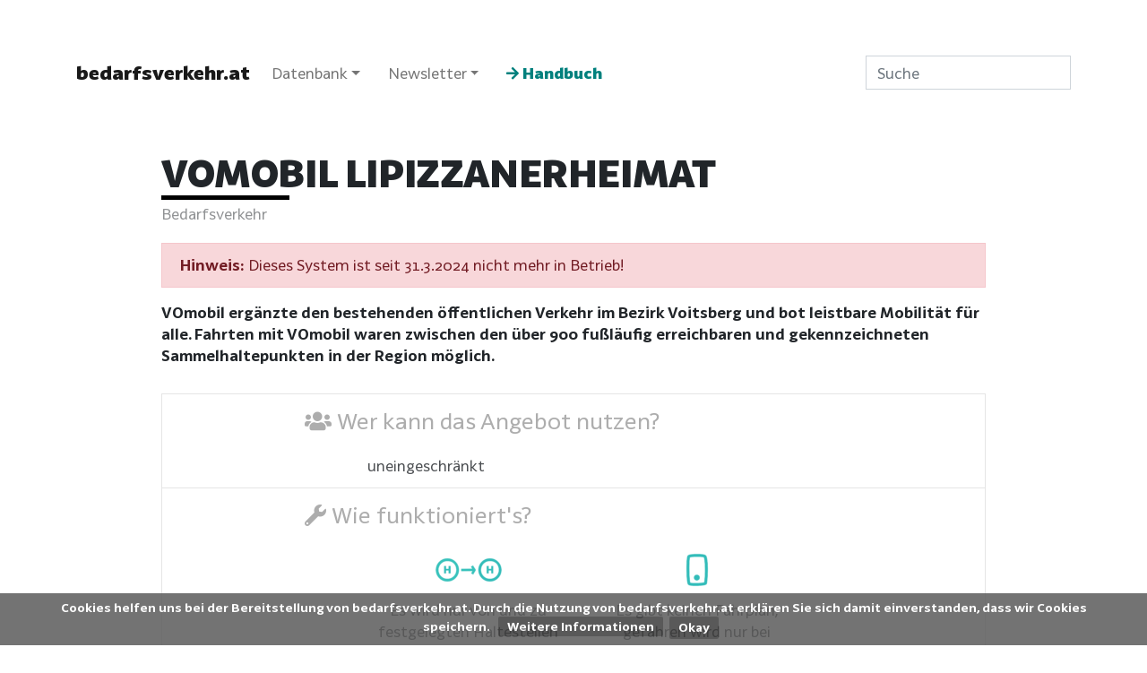

--- FILE ---
content_type: text/html; charset=UTF-8
request_url: https://www.bedarfsverkehr.at/content/VOmobil_Lipizzanerheimat
body_size: 9516
content:
<!DOCTYPE html>
<html class="client-nojs" lang="de" dir="ltr">
<head>
<meta charset="UTF-8"/>
<title>VOmobil Lipizzanerheimat – bedarfsverkehr.at</title>
<script>document.documentElement.className="client-js";RLCONF={"wgBreakFrames":!1,"wgSeparatorTransformTable":[",\t.",".\t,"],"wgDigitTransformTable":["",""],"wgDefaultDateFormat":"dmy","wgMonthNames":["","Januar","Februar","März","April","Mai","Juni","Juli","August","September","Oktober","November","Dezember"],"wgRequestId":"1a18a14834516b462533d86a","wgCSPNonce":!1,"wgCanonicalNamespace":"","wgCanonicalSpecialPageName":!1,"wgNamespaceNumber":0,"wgPageName":"VOmobil_Lipizzanerheimat","wgTitle":"VOmobil Lipizzanerheimat","wgCurRevisionId":40192,"wgRevisionId":40192,"wgArticleId":4064,"wgIsArticle":!0,"wgIsRedirect":!1,"wgAction":"view","wgUserName":null,"wgUserGroups":["*"],"wgCategories":["Mikro-ÖV-System","Bedarfsverkehr"],"wgPageContentLanguage":"de","wgPageContentModel":"wikitext","wgRelevantPageName":"VOmobil_Lipizzanerheimat","wgRelevantArticleId":4064,"wgIsProbablyEditable":!1,"wgRelevantPageIsProbablyEditable":!1,"wgRestrictionEdit":[],"wgRestrictionMove":[],
"wgPageFormsTargetName":null,"wgPageFormsAutocompleteValues":[],"wgPageFormsAutocompleteOnAllChars":!1,"wgPageFormsFieldProperties":[],"wgPageFormsCargoFields":[],"wgPageFormsDependentFields":[],"wgPageFormsCalendarValues":[],"wgPageFormsCalendarParams":[],"wgPageFormsCalendarHTML":null,"wgPageFormsGridValues":[],"wgPageFormsGridParams":[],"wgPageFormsContLangYes":null,"wgPageFormsContLangNo":null,"wgPageFormsContLangMonths":[],"wgPageFormsHeightForMinimizingInstances":800,"wgPageFormsShowOnSelect":[],"wgPageFormsScriptPath":"/w/extensions/PageForms","edgValues":null,"wgPageFormsEDSettings":null,"wgAmericanDates":!1,"srfFilteredConfig":null,"egMapsScriptPath":"/w/extensions/Maps/","egMapsDebugJS":!1,"egMapsAvailableServices":["leaflet","googlemaps3"],"egMapsLeafletLayersApiKeys":{"MapBox":"","MapQuestOpen":"","Thunderforest":"","GeoportailFrance":""}};RLSTATE={"site.styles":"ready","noscript":"ready","user.styles":"ready","user":"ready","user.options":"loading",
"ext.ApprovedRevs":"ready","skins.tweeki.mediawiki.legacy.styles":"ready","skins.tweeki.awesome.styles":"ready","ext.semorg.custom.styles":"ready","ext.CookieWarning.styles":"ready","ext.srf.styles":"ready","ext.smw.style":"ready","ext.smw.tooltip.styles":"ready"};RLPAGEMODULES=["ext.topojson","ext.openinghours","ext.smw.style","ext.smw.tooltips","oojs-ui.styles.icons-movement","ext.srf.jqplot.bar","ext.srf.jqplot.highlighter","ext.srf","smw.entityexaminer","site","mediawiki.page.startup","mediawiki.page.ready","ext.semorg","ext.CookieWarning","ext.mobilamland","ext.linklogin","skins.tweeki.messages","skins.tweeki.custom.scripts"];</script>
<script>(RLQ=window.RLQ||[]).push(function(){mw.loader.implement("user.options@1hzgi",function($,jQuery,require,module){/*@nomin*/mw.user.tokens.set({"patrolToken":"+\\","watchToken":"+\\","csrfToken":"+\\"});mw.user.options.set({"variant":"de"});
});});</script>
<link rel="stylesheet" href="/w/load.php?lang=de&amp;modules=ext.ApprovedRevs%7Cext.CookieWarning.styles%7Cext.semorg.custom.styles%7Cskins.tweeki.awesome.styles%7Cskins.tweeki.mediawiki.legacy.styles&amp;only=styles&amp;skin=tweeki"/>
<link rel="stylesheet" href="/w/load.php?lang=de&amp;modules=ext.smw.style%7Cext.smw.tooltip.styles&amp;only=styles&amp;skin=tweeki"/>
<link rel="stylesheet" href="/w/load.php?lang=de&amp;modules=ext.srf.styles&amp;only=styles&amp;skin=tweeki"/>
<script async="" src="/w/load.php?lang=de&amp;modules=startup&amp;only=scripts&amp;raw=1&amp;skin=tweeki"></script>
<style>#mw-indicator-mw-helplink {display:none;}</style>
<meta name="generator" content="MediaWiki 1.35.10"/>
<meta name="keywords" content="Bedarfsverkehr,Mikro-ÖV,alternative Mobilität,ISTmobil/Postbus Shuttle"/>
<meta name="twitter:card" content="summary_large_image"/>
<meta name="viewport" content="width=device-width, initial-scale=1"/>
<link rel="alternate" type="application/rdf+xml" title="VOmobil Lipizzanerheimat" href="/w/index.php?title=Spezial:RDF_exportieren/VOmobil_Lipizzanerheimat&amp;xmlmime=rdf"/>
<link rel="shortcut icon" href="/w/favicon.ico"/>
<link rel="search" type="application/opensearchdescription+xml" href="/w/opensearch_desc.php" title="bedarfsverkehr.at (de)"/>
<link rel="EditURI" type="application/rsd+xml" href="https://www.bedarfsverkehr.at/w/api.php?action=rsd"/>
<link rel="license" href="https://creativecommons.org/licenses/by-sa/3.0/"/>
		<script>(RLQ=window.RLQ||[]).push(function(){mw.config.set({"jqplot-line-1":"{\"data\":[[[2021,4100],[2022,7700]]],\"ticks\":[0,1000,2000,3000,4000,5000,6000,7000,8000],\"labels\":[0,1],\"numbers\":[[2021,4100],[2022,7700]],\"max\":7700,\"total\":11800,\"mode\":\"single\",\"series\":[],\"renderer\":\"line\",\"parameters\":{\"numbersaxislabel\":\"\",\"labelaxislabel\":\"\",\"charttitle\":\"Entwicklung der Fahrgastzahlen\",\"charttext\":\"\",\"theme\":\"simple\",\"ticklabels\":true,\"highlighter\":true,\"direction\":\"vertical\",\"smoothlines\":false,\"filling\":true,\"datalabels\":\"none\",\"valueformat\":\"%d\",\"chartlegend\":\"none\",\"colorscheme\":null,\"pointlabels\":false,\"grid\":{\"borderColor\":\"#ddd\"},\"seriescolors\":null}}"});});</script>

<meta property="og:title" content="VOmobil Lipizzanerheimat"/>
<meta property="og:site_name" content="bedarfsverkehr.at"/>
<meta property="og:url" content="https://www.bedarfsverkehr.at/content/VOmobil_Lipizzanerheimat"/>
<meta property="og:image" content="https://www.bedarfsverkehr.at/w/images/b/bb/Bedarfsverkehrat_logo.png"/>
<meta property="article:tag" content="Bedarfsverkehr,Mikro-ÖV,alternative Mobilität,ISTmobil/Postbus Shuttle"/>
<meta property="article:modified_time" content="2025-11-03T11:27:09Z"/>
<meta property="article:published_time" content="2025-11-03T11:27:09Z"/>
<script type="application/ld+json">{"@context":"http:\/\/schema.org","@type":"article","name":"VOmobil Lipizzanerheimat \u2013 bedarfsverkehr.at","headline":"VOmobil Lipizzanerheimat \u2013 bedarfsverkehr.at","mainEntityOfPage":"VOmobil Lipizzanerheimat","identifier":"https:\/\/www.bedarfsverkehr.at\/content\/VOmobil_Lipizzanerheimat","url":"https:\/\/www.bedarfsverkehr.at\/content\/VOmobil_Lipizzanerheimat","keywords":"Bedarfsverkehr,Mikro-\u00d6V,alternative Mobilit\u00e4t,ISTmobil\/Postbus Shuttle","dateModified":"2025-11-03T11:27:09Z","datePublished":"2025-11-03T11:27:09Z","image":{"@type":"ImageObject","url":"https:\/\/www.bedarfsverkehr.at\/w\/images\/b\/bb\/Bedarfsverkehrat_logo.png"},"author":{"@type":"Organization","name":"bedarfsverkehr.at","url":"https:\/\/www.bedarfsverkehr.at","logo":{"@type":"ImageObject","url":"https:\/\/www.bedarfsverkehr.at\/w\/images\/b\/bb\/Bedarfsverkehrat_logo.png","caption":"bedarfsverkehr.at"}},"publisher":{"@type":"Organization","name":"bedarfsverkehr.at","url":"https:\/\/www.bedarfsverkehr.at","logo":{"@type":"ImageObject","url":"https:\/\/www.bedarfsverkehr.at\/w\/images\/b\/bb\/Bedarfsverkehrat_logo.png","caption":"bedarfsverkehr.at"}},"potentialAction":{"@type":"SearchAction","target":"https:\/\/www.bedarfsverkehr.at\/w\/index.php?title=Spezial:Search&search={search_term}","query-input":"required name=search_term"}}</script>
<!--[if lt IE 9]><script src="/w/resources/lib/html5shiv/html5shiv.js"></script><![endif]-->
</head>
<body class="mediawiki ltr sitedir-ltr capitalize-all-nouns mw-hide-empty-elt ns-0 ns-subject page-VOmobil_Lipizzanerheimat rootpage-VOmobil_Lipizzanerheimat skin-tweeki action-view tweeki-animateLayout tweeki-non-advanced tweeki-user-anon site-bedarfsverkehrat approvedRevs-approved"><div class="mw-cookiewarning-container"><div class="mw-cookiewarning-text"><span>Cookies helfen uns bei der Bereitstellung von bedarfsverkehr.at. Durch die Nutzung von bedarfsverkehr.at erklären Sie sich damit einverstanden, dass wir Cookies speichern.</span>&#160;<a href="https://www.bedarfsverkehr.at/content/Impressum">Weitere Informationen</a><form method="POST"><input name="disablecookiewarning" class="mw-cookiewarning-dismiss" type="submit" value="Okay"/></form></div></div>			<header>
				<nav id="mw-navigation" class="navbar navbar-default navbar-expand-xl navbar-light">
					<div class="container">
						<a href="/content/Hauptseite" class="navbar-brand">bedarfsverkehr.at</a>
						<button type="button" class="navbar-toggler" data-toggle="collapse" data-target="#navbar" aria-controls="navbar" aria-expanded="false" aria-label="Toggle navigation">
							<span class="navbar-toggler-icon"></span>
						</button>

						<div id="navbar" class="collapse navbar-collapse">
															<ul class="navbar-nav mr-auto">
									<li class="nav-item dropdown"><a href="#" id="n-datenbank" class="nav-link dropdown-toggle" data-toggle="dropdown" aria-haspopup="true">Datenbank</a><div class="dropdown-menu "><a href="/content/Beispiele" id="n-beispiele" tabindex="-1" class="dropdown-item">Überblick</a><a href="/content/Software_f%C3%BCr_Bedarfsverkehre" id="n-software-f.25C3.25BCr-bedarfsverkehre" tabindex="-1" class="dropdown-item">Software für Bedarfsverkehre</a><a href="/content/Systemanbieter_f%C3%BCr_Bedarfsverkehr" id="n-systemanbieter-f.25C3.25BCr-bedarfsverkehr" tabindex="-1" class="dropdown-item">Systemanbieter für Bedarfsverkehr</a><a href="/content/Statistik_-_Bedarfsverkehrsysteme_in_%C3%96sterreich" id="n-statistik_-_bedarfsverkehrsysteme_in_.25C3.2596sterreich" tabindex="-1" class="dropdown-item">Statistik</a><a href="/content/Statusreport" id="n-statusreport" tabindex="-1" class="dropdown-item">Statusreport</a><a href="/content/Chronologie_-_Bedarfsverkehrsysteme_in_%C3%96sterreich" id="n-chronologie---bedarfsverkehrsysteme-in-.25C3.2596sterreich" tabindex="-1" class="dropdown-item">Chronologie</a><a href="/content/Open_Data" id="n-open-data" tabindex="-1" class="dropdown-item">Open Data</a><a href="/content/Kontaktdatenbank" id="n-kontaktdatenbank" tabindex="-1" class="dropdown-item">Kontaktdatenbank</a></div></li><li class="nav-item dropdown"><a href="#" id="n-newsletter" class="nav-link dropdown-toggle" data-toggle="dropdown" aria-haspopup="true">Newsletter</a><div class="dropdown-menu "><a href="http://eepurl.com/dwQttL" id="n-http.253A.252F.252Feepurl.com.252Fdwqttl" rel="nofollow" tabindex="-1" class="dropdown-item">in den Newsletter eintragen <i class="fa fa-external-link-alt fa-xs" style="font-size:.7rem;color:#999"></i></a><div class="dropdown-divider"></div><h6 class="dropdown-header"> AUSGABEN</h6><a href="/content/Newsletter_Fr%C3%BChjahr_2025" id="n-newsletter-fr.25C3.25BChjahr-2025" tabindex="-1" class="dropdown-item">Newsletter Frühjahr 2025</a><a href="/content/Newsletter_Herbst_2024" id="n-newsletter-herbst-2024" tabindex="-1" class="dropdown-item">Newsletter Herbst 2024</a><a href="/content/Newsletter_Fr%C3%BChjahr_2024" id="n-newsletter-fr.25C3.25BChjahr-2024" tabindex="-1" class="dropdown-item">Newsletter Frühjahr 2024</a><a href="/content/Newsletter_Herbst_2023" id="n-newsletter-herbst-2023" tabindex="-1" class="dropdown-item">Newsletter Herbst 2023</a><a href="/content/Newsletter_Fr%C3%BChjahr_2023" id="n-newsletter-fr.25C3.25BChjahr-2023" tabindex="-1" class="dropdown-item">Newsletter Frühjahr 2023</a><a href="/content/Newsletter_Herbst_2022" id="n-newsletter-herbst-2022" tabindex="-1" class="dropdown-item">Newsletter Herbst 2022</a><a href="/content/Newsletter_Fr%C3%BChjahr_2022" id="n-newsletter-fr.25C3.25BChjahr-2022" tabindex="-1" class="dropdown-item">Newsletter Frühjahr 2022</a><a href="/content/Newsletter_Herbst_2021" id="n-newsletter-herbst-2021" tabindex="-1" class="dropdown-item">Newsletter Herbst 2021</a><a href="/content/Newsletter_Fr%C3%BChjahr_2021" id="n-newsletter-fr.25C3.25BChjahr-2021" tabindex="-1" class="dropdown-item">Newsletter Frühjahr 2021</a><a href="/content/Newsletter_Herbst_2020" id="n-newsletter-herbst-2020" tabindex="-1" class="dropdown-item">Newsletter Herbst 2020</a><a href="/content/Newsletter_Fr%C3%BChjahr_2020" id="n-newsletter-fr.25C3.25BChjahr-2020" tabindex="-1" class="dropdown-item">Newsletter Frühjahr 2020</a><a href="/content/Newsletter_Fr%C3%BChjahr_2018" id="n-newsletter-fr.25C3.25BChjahr-2018" tabindex="-1" class="dropdown-item">Newsletter Frühjahr 2018</a><a href="/content/Newsletter_Herbst_2017" id="n-newsletter-herbst-2017" tabindex="-1" class="dropdown-item">Newsletter Herbst 2017</a><div class="dropdown-divider"></div><h6 class="dropdown-header"> REIHEN</h6><a href="/content/Datengeschichten" id="n-datengeschichten" tabindex="-1" class="dropdown-item">Datengeschichten</a><a href="/content/Vor_den_Vorhang" id="n-vor-den-vorhang" tabindex="-1" class="dropdown-item">Vor den Vorhang</a><a href="/content/Blick_%C3%BCber_den_Tellerrand" id="n-blick-.25C3.25BCber-den-tellerrand" tabindex="-1" class="dropdown-item">Blick über den Tellerrand</a></div></li><li class="nav-item"><a href="/content/Handbuch:Handbuch" id="n-handbuch.253Ahandbuch" class="nav-link"><span class="hb-navlink"><span class="fa fa-arrow-right"></span> Handbuch</span></a></li>								</ul>
							
															<ul class="navbar-nav">
									</ul>
			<form class="navbar-form navbar-right" action="/w/index.php" id="searchform">
				<div class="form-inline"><input type="search" name="search" placeholder="Suche" title="bedarfsverkehr.at durchsuchen [f]" accesskey="f" id="searchInput" class="search-query form-control"/><input type="submit" name="go" value="Seite" title="Gehe direkt zu der Seite mit genau diesem Namen, falls sie vorhanden ist." id="mw-searchButton" class="searchButton btn d-none"/>
				</div>
			</form><ul class="nav navbar-nav navbar-right">								</ul>
													</div>
					</div>
				</nav>
			</header>
				<main role="main">
			<div id="mw-page-base"></div>
			<div id="mw-head-base"></div>
			<a id="top"></a>


			<div id="contentwrapper" class="user-loggedout editable container with-navbar">

				<div class="row">
					<div id="maincontentwrapper" class="col-md-10 offset-md-1">
						
						<!-- content -->
						<main role="main">
									<div class="mw-body" id="content">
			<div id="mw-js-message" style="display:none;"></div>
									<h1 id="firstHeading" class="firstHeading page-header" lang="de"><span dir="auto">VOmobil Lipizzanerheimat</span></h1>
									<!-- bodyContent -->
			<div id="bodyContent">
								<div id="siteSub">Aus bedarfsverkehr.at</div>
								<div id="contentSub"></div>
												<div id="jump-to-nav" class="mw-jump">
					Wechseln zu:					<a href="#mw-navigation">Navigation</a>, 					<a href="#p-search">Suche</a>
				</div>
				<div id="mw-content-text" lang="de" dir="ltr" class="mw-content-ltr"><div class="mw-parser-output"><div class="mw-parser-output"><div class="subtitle">Bedarfsverkehr</div><div class="inaktiv-alert alert alert-danger"><b>Hinweis:</b> Dieses System ist seit 31.3.2024 nicht mehr in Betrieb! </div> <div class="beschreibung">
<p>VOmobil ergänzte den bestehenden öffentlichen Verkehr im Bezirk Voitsberg und bot leistbare Mobilität für alle. Fahrten mit VOmobil waren zwischen den über 900 fußläufig erreichbaren und gekennzeichneten Sammelhaltepunkten in der Region möglich.
</p>
</div><div class="homepage"></div>
<div class="clearfix systemdetails inaktiv">
<ul class="list-group">
<li class="list-group-item">
<div class="bvsystemheading"><i class="fa fa-users"></i> Wer kann das Angebot nutzen?</div>
<div class="zielgruppe">
<div class="zielgruppedetail">uneingeschränkt</div>
</div>
</li>
<li class="list-group-item">
<div class="bvsystemheading"><i class="fa fa-wrench"></i> Wie funktioniert's?</div>
<div class="funktionsweise">
<div class="row text-center">
<div class="col-md-6">
<div><div class="flex"><img alt="Halt-halt.png" src="/w/images/thumb/0/06/Halt-halt.png/80px-Halt-halt.png" decoding="async" width="80" height="40" srcset="/w/images/thumb/0/06/Halt-halt.png/120px-Halt-halt.png 1.5x, /w/images/thumb/0/06/Halt-halt.png/160px-Halt-halt.png 2x"></div></div>
<div class="flextext">Es wird nur von und zu festgelegten Haltestellen oder Sammelhaltepunkten befördert.</div><span class="blank"><a rel="nofollow" class="external text" href="https://webapp.istmobil.at/public/map" target="_blank"><span class="btn btn-sm btn-secondary"><i class="fa fa-map-marker-alt"></i> Haltepunkteplan</span></a></span>
</div>
<div class="col-md-6">
<div><div class="flex"><img alt="Phone.png" src="/w/images/thumb/5/58/Phone.png/40px-Phone.png" decoding="async" width="40" height="40" srcset="/w/images/thumb/5/58/Phone.png/60px-Phone.png 1.5x, /w/images/thumb/5/58/Phone.png/80px-Phone.png 2x"></div></div>
<div class="flextext">Es gibt keinen Fahrplan, gefahren wird nur bei Bedarf und vorheriger Buchung.</div><div class="mt-2"><a rel="nofollow" class="external text" href="tel:+43-123-500-44-11"><span class="btn btn-sm btn-secondary"><span class="fa fa-phone"></span> +43-123-500-44-11</span></a></div>   <div class="mt-2" style="font-size:small">spätestens 60 Min  vor Fahrtantritt bestellen</div>
</div>
</div></div>
</li>
<li class="list-group-item">
<div class="bvsystemheading"><i class="far fa-clock"></i> Wann steht das Angebot zur Verfügung?</div>
<div class="oeffnungszeiten"><div class="openinghourstable" data-openinghours="Mo-Fr 07:00-19:00; Sa 08:00-12:00">
			</div></div><div class="betriebszeiten">
<ul><li>Montag bis Freitag 7-19 Uhr</li>
<li>Samstag 8-12 Uhr</li></ul>
</div>
</li><li class="list-group-item">
<div class="bvsystemheading"><i class="fa fa-map-marker-alt"></i> Wo steht das Angebot zur Verfügung?</div>
<div class="orte"><a href="/content/B%C3%A4rnbach" title="Bärnbach">Bärnbach</a>, <a href="/content/Edelschrott" title="Edelschrott">Edelschrott</a>, <a href="/content/Geistthal-S%C3%B6dingberg" title="Geistthal-Södingberg">Geistthal-Södingberg</a>, <a href="/content/Hirschegg-Pack" title="Hirschegg-Pack">Hirschegg-Pack</a>, <a href="/content/Kainach_bei_Voitsberg" title="Kainach bei Voitsberg">Kainach bei Voitsberg</a>, <a href="/content/Krottendorf-Gaisfeld" title="Krottendorf-Gaisfeld">Krottendorf-Gaisfeld</a>, <a href="/content/K%C3%B6flach" title="Köflach">Köflach</a>, <a href="/content/Ligist" title="Ligist">Ligist</a>, <a href="/content/Maria_Lankowitz" title="Maria Lankowitz">Maria Lankowitz</a>, <a href="/content/Mooskirchen" title="Mooskirchen">Mooskirchen</a>, <a href="/content/Rosental_an_der_Kainach" title="Rosental an der Kainach">Rosental an der Kainach</a>, <a href="/content/S%C3%B6ding-Sankt_Johann" title="Söding-Sankt Johann">Söding-Sankt Johann</a>, <a href="/content/Sankt_Martin_am_W%C3%B6llmi%C3%9Fberg" title="Sankt Martin am Wöllmißberg">Sankt Martin am Wöllmißberg</a>, <a href="/content/Stallhofen" title="Stallhofen">Stallhofen</a>, <a href="/content/Voitsberg" title="Voitsberg">Voitsberg</a> (Steiermark)  </div>
<div class="bvsystemmap"> <div id="bvMap1" style="position:relative">
<p>						<img src="[data-uri]%20MSUMgIi0vL1czQy8vRFREIFNWRyAxLjEvL0VOIiAiaHR0cDovL3d3dy53My5vcmcvR3JhcGhpY3%20MvU1ZHLzEuMS9EVEQvc3ZnMTEuZHRkIj4KPHN2ZyB2ZXJzaW9uPSIxLjEiIGlkPSJFYmVuZV8xI%20iB4bWxucz0iaHR0cDovL3d3dy53My5vcmcvMjAwMC9zdmciIHhtbG5zOnhsaW5rPSJodHRwOi8v%20d3d3LnczLm9yZy8xOTk5L3hsaW5rIiB4PSIwcHgiIHk9IjBweCIKCSB3aWR0aD0iMnB4IiBoZWl%20naHQ9IjFweCIgdmlld0JveD0iMCAwIDIgMSIgZW5hYmxlLWJhY2tncm91bmQ9Im5ldyAwIDAgMi%20AxIiB4bWw6c3BhY2U9InByZXNlcnZlIj4KPC9zdmc+" style="width:100%">
</p>
						<div class="graphics" style="position:absolute;top:0"><div class="bv_tooltip no_display">
                <h5 class="bv_tooltip_ort"></h5><span class="bv_tooltip_hr"></span><h4 class="bv_tooltip_bv"></h4>
            </div></div></div><script>var gemeindeliste1 = {"61626":"B\u00e4rnbach","61627":"Edelschrott","61629":"Hirschegg-Pack","61630":"Kainach bei Voitsberg","61631":"K\u00f6flach","61611":"Krottendorf-Gaisfeld","61612":"Ligist","61632":"Maria Lankowitz","61615":"Mooskirchen","61618":"Rosental an der Kainach","61633":"S\u00f6ding-Sankt Johann","61621":"Sankt Martin am W\u00f6llmi\u00dfberg","61624":"Stallhofen","61628":"Geistthal-S\u00f6dingberg","61625":"Voitsberg"}</script><script>var bedarfsverkehre1 = {"61626":[{"Betriebsform":"istmobil-postbusshuttle","Typ":"lv","Name":"VOmobil Lipizzanerheimat","ID":"vomobillipizzanerheimat","FlexRaum":"haltestelle-haltestelle","FlexZeit":"nachbedarf","Merkmale":[""]}],"61627":[{"Betriebsform":"istmobil-postbusshuttle","Typ":"lv","Name":"VOmobil Lipizzanerheimat","ID":"vomobillipizzanerheimat","FlexRaum":"haltestelle-haltestelle","FlexZeit":"nachbedarf","Merkmale":[""]}],"61629":[{"Betriebsform":"istmobil-postbusshuttle","Typ":"lv","Name":"VOmobil Lipizzanerheimat","ID":"vomobillipizzanerheimat","FlexRaum":"haltestelle-haltestelle","FlexZeit":"nachbedarf","Merkmale":[""]}],"61630":[{"Betriebsform":"istmobil-postbusshuttle","Typ":"lv","Name":"VOmobil Lipizzanerheimat","ID":"vomobillipizzanerheimat","FlexRaum":"haltestelle-haltestelle","FlexZeit":"nachbedarf","Merkmale":[""]}],"61631":[{"Betriebsform":"istmobil-postbusshuttle","Typ":"lv","Name":"VOmobil Lipizzanerheimat","ID":"vomobillipizzanerheimat","FlexRaum":"haltestelle-haltestelle","FlexZeit":"nachbedarf","Merkmale":[""]}],"61611":[{"Betriebsform":"istmobil-postbusshuttle","Typ":"lv","Name":"VOmobil Lipizzanerheimat","ID":"vomobillipizzanerheimat","FlexRaum":"haltestelle-haltestelle","FlexZeit":"nachbedarf","Merkmale":[""]}],"61612":[{"Betriebsform":"istmobil-postbusshuttle","Typ":"lv","Name":"VOmobil Lipizzanerheimat","ID":"vomobillipizzanerheimat","FlexRaum":"haltestelle-haltestelle","FlexZeit":"nachbedarf","Merkmale":[""]}],"61632":[{"Betriebsform":"istmobil-postbusshuttle","Typ":"lv","Name":"VOmobil Lipizzanerheimat","ID":"vomobillipizzanerheimat","FlexRaum":"haltestelle-haltestelle","FlexZeit":"nachbedarf","Merkmale":[""]}],"61615":[{"Betriebsform":"istmobil-postbusshuttle","Typ":"lv","Name":"VOmobil Lipizzanerheimat","ID":"vomobillipizzanerheimat","FlexRaum":"haltestelle-haltestelle","FlexZeit":"nachbedarf","Merkmale":[""]}],"61618":[{"Betriebsform":"istmobil-postbusshuttle","Typ":"lv","Name":"VOmobil Lipizzanerheimat","ID":"vomobillipizzanerheimat","FlexRaum":"haltestelle-haltestelle","FlexZeit":"nachbedarf","Merkmale":[""]}],"61633":[{"Betriebsform":"istmobil-postbusshuttle","Typ":"lv","Name":"VOmobil Lipizzanerheimat","ID":"vomobillipizzanerheimat","FlexRaum":"haltestelle-haltestelle","FlexZeit":"nachbedarf","Merkmale":[""]}],"61621":[{"Betriebsform":"istmobil-postbusshuttle","Typ":"lv","Name":"VOmobil Lipizzanerheimat","ID":"vomobillipizzanerheimat","FlexRaum":"haltestelle-haltestelle","FlexZeit":"nachbedarf","Merkmale":[""]}],"61624":[{"Betriebsform":"istmobil-postbusshuttle","Typ":"lv","Name":"VOmobil Lipizzanerheimat","ID":"vomobillipizzanerheimat","FlexRaum":"haltestelle-haltestelle","FlexZeit":"nachbedarf","Merkmale":[""]}],"61628":[{"Betriebsform":"istmobil-postbusshuttle","Typ":"lv","Name":"VOmobil Lipizzanerheimat","ID":"vomobillipizzanerheimat","FlexRaum":"haltestelle-haltestelle","FlexZeit":"nachbedarf","Merkmale":[""]}],"61625":[{"Betriebsform":"istmobil-postbusshuttle","Typ":"lv","Name":"VOmobil Lipizzanerheimat","ID":"vomobillipizzanerheimat","FlexRaum":"haltestelle-haltestelle","FlexZeit":"nachbedarf","Merkmale":[""]}]}</script><script>var filter1 = ""</script><script>var filterheading1 = false</script><script>var showMap = true;</script></div>
</li><li class="list-group-item">
<div class="bvsystemheading"><i class="fa fa-euro-sign"></i> Wie viel kostet das Angebot?</div>
<div class="tarife"><div class="tarifdetail">Einzelticket: ab 3 € </div>     <div class="tarifdetail">
<p>Es gibt Ermäßigungen für: Gruppen, ÖPNV-Karten-Nutzer*innen, Sonstige
</p>
</div> <div class="tarifdetail">
<p>Ab 15 km Fahrt: Abrechnung gesamter Strecke kilometergenau.
</p>
</div> <div class="tarifdetail">
<p>Inhaber:innen eines KlimaTickets Österreich / Steiermark oder Top-Tickets für Schüler*innen, Student*innen und Lehrlinge des Steirischen Verkehrsverbundes zahlen für VOmobil-Fahrten einen um 50% reduzierten Fahrtpreis.
</p><p>Die Zeitkarte muss vorab (5 Werktage) im ISTmobil-System registriert (mittels Scan/Kopie) werden. Für die Registrierung benötigen man eine persönliche mobilCard.
</p>
</div>
</div>
</li>
</ul>
</div>
<div class="lastcheck">zuletzt überprüft: vor 2 Jahren (25.7.2023)
</div>
<div class="card mb-4 inaktiv d-bedarfsverkehrat">
<div class="card-body"><div class="betrieb"><b>Betrieb</b> von 1.4.2021  bis 31.3.2024 (3 Jahre)</div>
<div class="software"><b>Software</b>: <a href="/content/ISTmobil" title="ISTmobil">ISTmobil</a></div>
</div>
</div>
<div class="card clearfix systemdetails inaktiv d-bedarfsverkehrat">
<div class="card-body">
<h5 class="card-title"><span class="mw-headline" id="Statistik_bearbeiten">Statistik <span class="d-logged-in d-non-advanced-none"><a href="/content/Spezial:Mit_Formular_bearbeiten/BedarfsverkehrKennzahlen/VOmobil_Lipizzanerheimat?returnto=VOmobil%20Lipizzanerheimat" title="" target="_self"><span class="btn btn-secondary btn-sm"><i class="fa fa-pen"></i> bearbeiten</span></a></span></span></h5>
<p><small class="text-muted">Die Kennzahlen können sich auf das Kalenderjahr beziehen oder auf das Betriebsjahr, das in dem angegebenen Jahr endet.</small>
</p>
<ul><li>Einwohner*innen im Bediengebiet: <span class="mal-statistik" data-toggle="tooltip" title="Quelle(n): Statistik Austria">51.239 <span class="mal-statistik-jahr">(2021)</span></span></li>
<li>Fläche Bediengebiet: <span class="mal-statistik" data-toggle="tooltip" title="Quelle(n): Statistik Austria">678,2 <span class="mal-statistik-einheit">km²</span> <span class="mal-statistik-jahr">(2021)</span></span></li>
<li>Beförderungsfälle: <span class="mal-statistik" data-toggle="tooltip">4.100 <span class="mal-statistik-jahr">(2021)</span></span>, <span class="mal-statistik" data-toggle="tooltip">7.700 <span class="mal-statistik-jahr">(2022)</span></span></li>
<li>Besetztkilometer: <span class="mal-statistik" data-toggle="tooltip">18.000 <span class="mal-statistik-einheit">km</span> <span class="mal-statistik-jahr">(2021)</span></span>, <span class="mal-statistik" data-toggle="tooltip">36.900 <span class="mal-statistik-einheit">km</span> <span class="mal-statistik-jahr">(2022)</span></span></li>
<li>Beförderungsfälle je Einwohner*in und Jahr: <span class="mal-statistik" data-toggle="tooltip">0,15 <span class="mal-statistik-jahr">(2022)</span></span></li>
<li>Modal Split <span class="smw-highlighter" data-type="8" data-state="inline" data-title="Hinweis" title="Anteil der mit dem Bedarfsverkehr zurückgelegten Wege an allen Wegen der EinwohnerInnen im Bediengebiet (berechnet mit dem Durchschnittswert von 931 Wegen pro Jahr für die Bevölkerung außerhalb der Großstädte)."><span class="smwtticon note"></span><span class="smwttcontent">Anteil der mit dem Bedarfsverkehr zurückgelegten Wege an allen Wegen der EinwohnerInnen im Bediengebiet (berechnet mit dem Durchschnittswert von 931 Wegen pro Jahr für die Bevölkerung außerhalb der Großstädte).</span></span>: <span class="mal-statistik" data-toggle="tooltip">0,02 <span class="mal-statistik-einheit">%</span> <span class="mal-statistik-jahr">(2022)</span></span></li></ul>
<div class="statchart"><div class="srf-jqplot-line bf-statistics"><div class="srf-spinner mw-small-spinner"><span class="srf-processing-text">Lade …</span></div><div id="jqplot-line-1" class="container" style="display:none; width: 350px; height: 150px;"></div></div></div>
</div>
</div>
<p><br>
</p><p><br>
</p><p><br>
</p><p><br>
</p>


</div></div></div>								<div class="printfooter">
				Abgerufen von „<a dir="ltr" href="https://www.bedarfsverkehr.at/w/index.php?title=VOmobil_Lipizzanerheimat&amp;oldid=40192">https://www.bedarfsverkehr.at/w/index.php?title=VOmobil_Lipizzanerheimat&amp;oldid=40192</a>“				</div>
												<div id="catlinks" class="catlinks" data-mw="interface"><div id="mw-normal-catlinks" class="mw-normal-catlinks"><a href="/content/Spezial:Kategorien" title="Spezial:Kategorien">Kategorien</a>: <ul><li><a href="/content/Kategorie:Mikro-%C3%96V-System" title="Kategorie:Mikro-ÖV-System">Mikro-ÖV-System</a></li><li><a href="/content/Kategorie:Bedarfsverkehr" title="Kategorie:Bedarfsverkehr">Bedarfsverkehr</a></li></ul></div></div>												<div class="visualClear"></div>
							</div>
			<!-- /bodyContent -->
		</div>
								</main>
						<!-- /content -->
					</div>

				</div>
			</div>
		</main>


			<footer id="footer" role="contentinfo" class="footer footer-sticky bg-light">
				<div class="container">
					<div class="row">
						<div class="dropup"><a href="/content/Mitmachen" id="n-mitmachen">Mitmachen</a></div><div class="dropup"><a href="/content/Impressum" id="n-impressum">Impressum</a></div><div class="dropup"><a href="/content/Datenschutzerkl%C3%A4rung" id="n-datenschutzerkl.25C3.25A4rung">Datenschutzerklärung</a></div><div class="dropup"><a href="/w/index.php?title=Spezial:Anmelden&amp;returnto=VOmobil+Lipizzanerheimat" title="Sich anzumelden wird gerne gesehen, ist jedoch nicht zwingend erforderlich. [o]" accesskey="o">Login</a></div><div id="hbfooter-mobyome" class="col-12 mt-5" style="text-align:right"><a href="https://www.mobyome.at" rel="nofollow" style="border-bottom:none"><img style="width:150px" alt="Logo mobyome" src="/w/images/thumb/0/0f/Logo_mobyome_projektvon.png/300px-Logo_mobyome_projektvon.png"></a></div>					</div>
				</div>
			</footer>
		
<script>(RLQ=window.RLQ||[]).push(function(){mw.config.set({"wgPageParseReport":{"smw":{"limitreport-intext-parsertime":0.046},"limitreport":{"cputime":"5.299","walltime":"9.809","ppvisitednodes":{"value":1774,"limit":1000000},"postexpandincludesize":{"value":98943,"limit":2097152},"templateargumentsize":{"value":13885,"limit":2097152},"expansiondepth":{"value":13,"limit":40},"expensivefunctioncount":{"value":0,"limit":100},"unstrip-depth":{"value":0,"limit":20},"unstrip-size":{"value":5436,"limit":5000000},"timingprofile":["100.00% 9672.391      1 -total","100.00% 9672.391      1 Vorlage:Bedarfsverkehr"," 87.02% 8416.985      1 Vorlage:Orte","  1.37%  132.592      1 Vorlage:FunktionsweiseNeu","  0.92%   89.232      1 Vorlage:FunktionsweiseDetails","  0.79%   76.670      1 Vorlage:Prima-BV-Qualität","  0.62%   59.887      1 Vorlage:Prima-Betriebspunkte","  0.61%   58.784      1 Vorlage:BF-Entwicklung","  0.59%   57.202      1 Vorlage:Prima-Vorbestellzeitpunkte","  0.49%   47.055      1 Vorlage:Prima-Vorbestellzeitpunkte-set"]},"cachereport":{"timestamp":"20260122000106","ttl":0,"transientcontent":true}}});});</script>
<!-- Piwik -->
<script type="text/javascript">
  var _paq = _paq || [];
  _paq.push(["trackPageView"]);
  _paq.push(["enableLinkTracking"]);

  (function() {
    var u=(("https:" == document.location.protocol) ? "https" : "http") + "://analytics.bedarfsverkehr.at/";
    _paq.push(["setTrackerUrl", u+"piwik.php"]);
    _paq.push(["setSiteId", "1"]);
    var d=document, g=d.createElement("script"), s=d.getElementsByTagName("script")[0]; g.type="text/javascript";
    g.defer=true; g.async=true; g.src=u+"piwik.js"; s.parentNode.insertBefore(g,s);
  })();
</script>
<!-- End Piwik Code -->

<!-- Piwik Image Tracker -->
<noscript><img src="http://analytics.bedarfsverkehr.at/piwik.php?idsite=1&amp;rec=1" style="border:0" alt="" /></noscript>
<!-- End Piwik -->
<script>(RLQ=window.RLQ||[]).push(function(){mw.config.set({"wgBackendResponseTime":10353});});</script>	</body>
</html>
